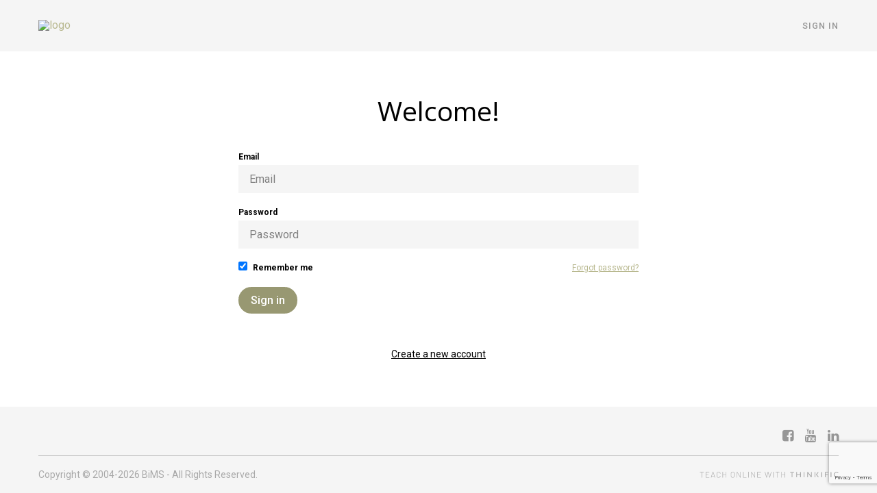

--- FILE ---
content_type: text/html; charset=utf-8
request_url: https://www.google.com/recaptcha/api2/anchor?ar=1&k=6LcHMbwrAAAAAKdRrUk-BjwvEijSdfbaI-zc5eX5&co=aHR0cHM6Ly9jYW1wdXMuYmltc2VkdS5jb206NDQz&hl=en&v=N67nZn4AqZkNcbeMu4prBgzg&size=invisible&anchor-ms=20000&execute-ms=30000&cb=179efpo4s4ms
body_size: 48819
content:
<!DOCTYPE HTML><html dir="ltr" lang="en"><head><meta http-equiv="Content-Type" content="text/html; charset=UTF-8">
<meta http-equiv="X-UA-Compatible" content="IE=edge">
<title>reCAPTCHA</title>
<style type="text/css">
/* cyrillic-ext */
@font-face {
  font-family: 'Roboto';
  font-style: normal;
  font-weight: 400;
  font-stretch: 100%;
  src: url(//fonts.gstatic.com/s/roboto/v48/KFO7CnqEu92Fr1ME7kSn66aGLdTylUAMa3GUBHMdazTgWw.woff2) format('woff2');
  unicode-range: U+0460-052F, U+1C80-1C8A, U+20B4, U+2DE0-2DFF, U+A640-A69F, U+FE2E-FE2F;
}
/* cyrillic */
@font-face {
  font-family: 'Roboto';
  font-style: normal;
  font-weight: 400;
  font-stretch: 100%;
  src: url(//fonts.gstatic.com/s/roboto/v48/KFO7CnqEu92Fr1ME7kSn66aGLdTylUAMa3iUBHMdazTgWw.woff2) format('woff2');
  unicode-range: U+0301, U+0400-045F, U+0490-0491, U+04B0-04B1, U+2116;
}
/* greek-ext */
@font-face {
  font-family: 'Roboto';
  font-style: normal;
  font-weight: 400;
  font-stretch: 100%;
  src: url(//fonts.gstatic.com/s/roboto/v48/KFO7CnqEu92Fr1ME7kSn66aGLdTylUAMa3CUBHMdazTgWw.woff2) format('woff2');
  unicode-range: U+1F00-1FFF;
}
/* greek */
@font-face {
  font-family: 'Roboto';
  font-style: normal;
  font-weight: 400;
  font-stretch: 100%;
  src: url(//fonts.gstatic.com/s/roboto/v48/KFO7CnqEu92Fr1ME7kSn66aGLdTylUAMa3-UBHMdazTgWw.woff2) format('woff2');
  unicode-range: U+0370-0377, U+037A-037F, U+0384-038A, U+038C, U+038E-03A1, U+03A3-03FF;
}
/* math */
@font-face {
  font-family: 'Roboto';
  font-style: normal;
  font-weight: 400;
  font-stretch: 100%;
  src: url(//fonts.gstatic.com/s/roboto/v48/KFO7CnqEu92Fr1ME7kSn66aGLdTylUAMawCUBHMdazTgWw.woff2) format('woff2');
  unicode-range: U+0302-0303, U+0305, U+0307-0308, U+0310, U+0312, U+0315, U+031A, U+0326-0327, U+032C, U+032F-0330, U+0332-0333, U+0338, U+033A, U+0346, U+034D, U+0391-03A1, U+03A3-03A9, U+03B1-03C9, U+03D1, U+03D5-03D6, U+03F0-03F1, U+03F4-03F5, U+2016-2017, U+2034-2038, U+203C, U+2040, U+2043, U+2047, U+2050, U+2057, U+205F, U+2070-2071, U+2074-208E, U+2090-209C, U+20D0-20DC, U+20E1, U+20E5-20EF, U+2100-2112, U+2114-2115, U+2117-2121, U+2123-214F, U+2190, U+2192, U+2194-21AE, U+21B0-21E5, U+21F1-21F2, U+21F4-2211, U+2213-2214, U+2216-22FF, U+2308-230B, U+2310, U+2319, U+231C-2321, U+2336-237A, U+237C, U+2395, U+239B-23B7, U+23D0, U+23DC-23E1, U+2474-2475, U+25AF, U+25B3, U+25B7, U+25BD, U+25C1, U+25CA, U+25CC, U+25FB, U+266D-266F, U+27C0-27FF, U+2900-2AFF, U+2B0E-2B11, U+2B30-2B4C, U+2BFE, U+3030, U+FF5B, U+FF5D, U+1D400-1D7FF, U+1EE00-1EEFF;
}
/* symbols */
@font-face {
  font-family: 'Roboto';
  font-style: normal;
  font-weight: 400;
  font-stretch: 100%;
  src: url(//fonts.gstatic.com/s/roboto/v48/KFO7CnqEu92Fr1ME7kSn66aGLdTylUAMaxKUBHMdazTgWw.woff2) format('woff2');
  unicode-range: U+0001-000C, U+000E-001F, U+007F-009F, U+20DD-20E0, U+20E2-20E4, U+2150-218F, U+2190, U+2192, U+2194-2199, U+21AF, U+21E6-21F0, U+21F3, U+2218-2219, U+2299, U+22C4-22C6, U+2300-243F, U+2440-244A, U+2460-24FF, U+25A0-27BF, U+2800-28FF, U+2921-2922, U+2981, U+29BF, U+29EB, U+2B00-2BFF, U+4DC0-4DFF, U+FFF9-FFFB, U+10140-1018E, U+10190-1019C, U+101A0, U+101D0-101FD, U+102E0-102FB, U+10E60-10E7E, U+1D2C0-1D2D3, U+1D2E0-1D37F, U+1F000-1F0FF, U+1F100-1F1AD, U+1F1E6-1F1FF, U+1F30D-1F30F, U+1F315, U+1F31C, U+1F31E, U+1F320-1F32C, U+1F336, U+1F378, U+1F37D, U+1F382, U+1F393-1F39F, U+1F3A7-1F3A8, U+1F3AC-1F3AF, U+1F3C2, U+1F3C4-1F3C6, U+1F3CA-1F3CE, U+1F3D4-1F3E0, U+1F3ED, U+1F3F1-1F3F3, U+1F3F5-1F3F7, U+1F408, U+1F415, U+1F41F, U+1F426, U+1F43F, U+1F441-1F442, U+1F444, U+1F446-1F449, U+1F44C-1F44E, U+1F453, U+1F46A, U+1F47D, U+1F4A3, U+1F4B0, U+1F4B3, U+1F4B9, U+1F4BB, U+1F4BF, U+1F4C8-1F4CB, U+1F4D6, U+1F4DA, U+1F4DF, U+1F4E3-1F4E6, U+1F4EA-1F4ED, U+1F4F7, U+1F4F9-1F4FB, U+1F4FD-1F4FE, U+1F503, U+1F507-1F50B, U+1F50D, U+1F512-1F513, U+1F53E-1F54A, U+1F54F-1F5FA, U+1F610, U+1F650-1F67F, U+1F687, U+1F68D, U+1F691, U+1F694, U+1F698, U+1F6AD, U+1F6B2, U+1F6B9-1F6BA, U+1F6BC, U+1F6C6-1F6CF, U+1F6D3-1F6D7, U+1F6E0-1F6EA, U+1F6F0-1F6F3, U+1F6F7-1F6FC, U+1F700-1F7FF, U+1F800-1F80B, U+1F810-1F847, U+1F850-1F859, U+1F860-1F887, U+1F890-1F8AD, U+1F8B0-1F8BB, U+1F8C0-1F8C1, U+1F900-1F90B, U+1F93B, U+1F946, U+1F984, U+1F996, U+1F9E9, U+1FA00-1FA6F, U+1FA70-1FA7C, U+1FA80-1FA89, U+1FA8F-1FAC6, U+1FACE-1FADC, U+1FADF-1FAE9, U+1FAF0-1FAF8, U+1FB00-1FBFF;
}
/* vietnamese */
@font-face {
  font-family: 'Roboto';
  font-style: normal;
  font-weight: 400;
  font-stretch: 100%;
  src: url(//fonts.gstatic.com/s/roboto/v48/KFO7CnqEu92Fr1ME7kSn66aGLdTylUAMa3OUBHMdazTgWw.woff2) format('woff2');
  unicode-range: U+0102-0103, U+0110-0111, U+0128-0129, U+0168-0169, U+01A0-01A1, U+01AF-01B0, U+0300-0301, U+0303-0304, U+0308-0309, U+0323, U+0329, U+1EA0-1EF9, U+20AB;
}
/* latin-ext */
@font-face {
  font-family: 'Roboto';
  font-style: normal;
  font-weight: 400;
  font-stretch: 100%;
  src: url(//fonts.gstatic.com/s/roboto/v48/KFO7CnqEu92Fr1ME7kSn66aGLdTylUAMa3KUBHMdazTgWw.woff2) format('woff2');
  unicode-range: U+0100-02BA, U+02BD-02C5, U+02C7-02CC, U+02CE-02D7, U+02DD-02FF, U+0304, U+0308, U+0329, U+1D00-1DBF, U+1E00-1E9F, U+1EF2-1EFF, U+2020, U+20A0-20AB, U+20AD-20C0, U+2113, U+2C60-2C7F, U+A720-A7FF;
}
/* latin */
@font-face {
  font-family: 'Roboto';
  font-style: normal;
  font-weight: 400;
  font-stretch: 100%;
  src: url(//fonts.gstatic.com/s/roboto/v48/KFO7CnqEu92Fr1ME7kSn66aGLdTylUAMa3yUBHMdazQ.woff2) format('woff2');
  unicode-range: U+0000-00FF, U+0131, U+0152-0153, U+02BB-02BC, U+02C6, U+02DA, U+02DC, U+0304, U+0308, U+0329, U+2000-206F, U+20AC, U+2122, U+2191, U+2193, U+2212, U+2215, U+FEFF, U+FFFD;
}
/* cyrillic-ext */
@font-face {
  font-family: 'Roboto';
  font-style: normal;
  font-weight: 500;
  font-stretch: 100%;
  src: url(//fonts.gstatic.com/s/roboto/v48/KFO7CnqEu92Fr1ME7kSn66aGLdTylUAMa3GUBHMdazTgWw.woff2) format('woff2');
  unicode-range: U+0460-052F, U+1C80-1C8A, U+20B4, U+2DE0-2DFF, U+A640-A69F, U+FE2E-FE2F;
}
/* cyrillic */
@font-face {
  font-family: 'Roboto';
  font-style: normal;
  font-weight: 500;
  font-stretch: 100%;
  src: url(//fonts.gstatic.com/s/roboto/v48/KFO7CnqEu92Fr1ME7kSn66aGLdTylUAMa3iUBHMdazTgWw.woff2) format('woff2');
  unicode-range: U+0301, U+0400-045F, U+0490-0491, U+04B0-04B1, U+2116;
}
/* greek-ext */
@font-face {
  font-family: 'Roboto';
  font-style: normal;
  font-weight: 500;
  font-stretch: 100%;
  src: url(//fonts.gstatic.com/s/roboto/v48/KFO7CnqEu92Fr1ME7kSn66aGLdTylUAMa3CUBHMdazTgWw.woff2) format('woff2');
  unicode-range: U+1F00-1FFF;
}
/* greek */
@font-face {
  font-family: 'Roboto';
  font-style: normal;
  font-weight: 500;
  font-stretch: 100%;
  src: url(//fonts.gstatic.com/s/roboto/v48/KFO7CnqEu92Fr1ME7kSn66aGLdTylUAMa3-UBHMdazTgWw.woff2) format('woff2');
  unicode-range: U+0370-0377, U+037A-037F, U+0384-038A, U+038C, U+038E-03A1, U+03A3-03FF;
}
/* math */
@font-face {
  font-family: 'Roboto';
  font-style: normal;
  font-weight: 500;
  font-stretch: 100%;
  src: url(//fonts.gstatic.com/s/roboto/v48/KFO7CnqEu92Fr1ME7kSn66aGLdTylUAMawCUBHMdazTgWw.woff2) format('woff2');
  unicode-range: U+0302-0303, U+0305, U+0307-0308, U+0310, U+0312, U+0315, U+031A, U+0326-0327, U+032C, U+032F-0330, U+0332-0333, U+0338, U+033A, U+0346, U+034D, U+0391-03A1, U+03A3-03A9, U+03B1-03C9, U+03D1, U+03D5-03D6, U+03F0-03F1, U+03F4-03F5, U+2016-2017, U+2034-2038, U+203C, U+2040, U+2043, U+2047, U+2050, U+2057, U+205F, U+2070-2071, U+2074-208E, U+2090-209C, U+20D0-20DC, U+20E1, U+20E5-20EF, U+2100-2112, U+2114-2115, U+2117-2121, U+2123-214F, U+2190, U+2192, U+2194-21AE, U+21B0-21E5, U+21F1-21F2, U+21F4-2211, U+2213-2214, U+2216-22FF, U+2308-230B, U+2310, U+2319, U+231C-2321, U+2336-237A, U+237C, U+2395, U+239B-23B7, U+23D0, U+23DC-23E1, U+2474-2475, U+25AF, U+25B3, U+25B7, U+25BD, U+25C1, U+25CA, U+25CC, U+25FB, U+266D-266F, U+27C0-27FF, U+2900-2AFF, U+2B0E-2B11, U+2B30-2B4C, U+2BFE, U+3030, U+FF5B, U+FF5D, U+1D400-1D7FF, U+1EE00-1EEFF;
}
/* symbols */
@font-face {
  font-family: 'Roboto';
  font-style: normal;
  font-weight: 500;
  font-stretch: 100%;
  src: url(//fonts.gstatic.com/s/roboto/v48/KFO7CnqEu92Fr1ME7kSn66aGLdTylUAMaxKUBHMdazTgWw.woff2) format('woff2');
  unicode-range: U+0001-000C, U+000E-001F, U+007F-009F, U+20DD-20E0, U+20E2-20E4, U+2150-218F, U+2190, U+2192, U+2194-2199, U+21AF, U+21E6-21F0, U+21F3, U+2218-2219, U+2299, U+22C4-22C6, U+2300-243F, U+2440-244A, U+2460-24FF, U+25A0-27BF, U+2800-28FF, U+2921-2922, U+2981, U+29BF, U+29EB, U+2B00-2BFF, U+4DC0-4DFF, U+FFF9-FFFB, U+10140-1018E, U+10190-1019C, U+101A0, U+101D0-101FD, U+102E0-102FB, U+10E60-10E7E, U+1D2C0-1D2D3, U+1D2E0-1D37F, U+1F000-1F0FF, U+1F100-1F1AD, U+1F1E6-1F1FF, U+1F30D-1F30F, U+1F315, U+1F31C, U+1F31E, U+1F320-1F32C, U+1F336, U+1F378, U+1F37D, U+1F382, U+1F393-1F39F, U+1F3A7-1F3A8, U+1F3AC-1F3AF, U+1F3C2, U+1F3C4-1F3C6, U+1F3CA-1F3CE, U+1F3D4-1F3E0, U+1F3ED, U+1F3F1-1F3F3, U+1F3F5-1F3F7, U+1F408, U+1F415, U+1F41F, U+1F426, U+1F43F, U+1F441-1F442, U+1F444, U+1F446-1F449, U+1F44C-1F44E, U+1F453, U+1F46A, U+1F47D, U+1F4A3, U+1F4B0, U+1F4B3, U+1F4B9, U+1F4BB, U+1F4BF, U+1F4C8-1F4CB, U+1F4D6, U+1F4DA, U+1F4DF, U+1F4E3-1F4E6, U+1F4EA-1F4ED, U+1F4F7, U+1F4F9-1F4FB, U+1F4FD-1F4FE, U+1F503, U+1F507-1F50B, U+1F50D, U+1F512-1F513, U+1F53E-1F54A, U+1F54F-1F5FA, U+1F610, U+1F650-1F67F, U+1F687, U+1F68D, U+1F691, U+1F694, U+1F698, U+1F6AD, U+1F6B2, U+1F6B9-1F6BA, U+1F6BC, U+1F6C6-1F6CF, U+1F6D3-1F6D7, U+1F6E0-1F6EA, U+1F6F0-1F6F3, U+1F6F7-1F6FC, U+1F700-1F7FF, U+1F800-1F80B, U+1F810-1F847, U+1F850-1F859, U+1F860-1F887, U+1F890-1F8AD, U+1F8B0-1F8BB, U+1F8C0-1F8C1, U+1F900-1F90B, U+1F93B, U+1F946, U+1F984, U+1F996, U+1F9E9, U+1FA00-1FA6F, U+1FA70-1FA7C, U+1FA80-1FA89, U+1FA8F-1FAC6, U+1FACE-1FADC, U+1FADF-1FAE9, U+1FAF0-1FAF8, U+1FB00-1FBFF;
}
/* vietnamese */
@font-face {
  font-family: 'Roboto';
  font-style: normal;
  font-weight: 500;
  font-stretch: 100%;
  src: url(//fonts.gstatic.com/s/roboto/v48/KFO7CnqEu92Fr1ME7kSn66aGLdTylUAMa3OUBHMdazTgWw.woff2) format('woff2');
  unicode-range: U+0102-0103, U+0110-0111, U+0128-0129, U+0168-0169, U+01A0-01A1, U+01AF-01B0, U+0300-0301, U+0303-0304, U+0308-0309, U+0323, U+0329, U+1EA0-1EF9, U+20AB;
}
/* latin-ext */
@font-face {
  font-family: 'Roboto';
  font-style: normal;
  font-weight: 500;
  font-stretch: 100%;
  src: url(//fonts.gstatic.com/s/roboto/v48/KFO7CnqEu92Fr1ME7kSn66aGLdTylUAMa3KUBHMdazTgWw.woff2) format('woff2');
  unicode-range: U+0100-02BA, U+02BD-02C5, U+02C7-02CC, U+02CE-02D7, U+02DD-02FF, U+0304, U+0308, U+0329, U+1D00-1DBF, U+1E00-1E9F, U+1EF2-1EFF, U+2020, U+20A0-20AB, U+20AD-20C0, U+2113, U+2C60-2C7F, U+A720-A7FF;
}
/* latin */
@font-face {
  font-family: 'Roboto';
  font-style: normal;
  font-weight: 500;
  font-stretch: 100%;
  src: url(//fonts.gstatic.com/s/roboto/v48/KFO7CnqEu92Fr1ME7kSn66aGLdTylUAMa3yUBHMdazQ.woff2) format('woff2');
  unicode-range: U+0000-00FF, U+0131, U+0152-0153, U+02BB-02BC, U+02C6, U+02DA, U+02DC, U+0304, U+0308, U+0329, U+2000-206F, U+20AC, U+2122, U+2191, U+2193, U+2212, U+2215, U+FEFF, U+FFFD;
}
/* cyrillic-ext */
@font-face {
  font-family: 'Roboto';
  font-style: normal;
  font-weight: 900;
  font-stretch: 100%;
  src: url(//fonts.gstatic.com/s/roboto/v48/KFO7CnqEu92Fr1ME7kSn66aGLdTylUAMa3GUBHMdazTgWw.woff2) format('woff2');
  unicode-range: U+0460-052F, U+1C80-1C8A, U+20B4, U+2DE0-2DFF, U+A640-A69F, U+FE2E-FE2F;
}
/* cyrillic */
@font-face {
  font-family: 'Roboto';
  font-style: normal;
  font-weight: 900;
  font-stretch: 100%;
  src: url(//fonts.gstatic.com/s/roboto/v48/KFO7CnqEu92Fr1ME7kSn66aGLdTylUAMa3iUBHMdazTgWw.woff2) format('woff2');
  unicode-range: U+0301, U+0400-045F, U+0490-0491, U+04B0-04B1, U+2116;
}
/* greek-ext */
@font-face {
  font-family: 'Roboto';
  font-style: normal;
  font-weight: 900;
  font-stretch: 100%;
  src: url(//fonts.gstatic.com/s/roboto/v48/KFO7CnqEu92Fr1ME7kSn66aGLdTylUAMa3CUBHMdazTgWw.woff2) format('woff2');
  unicode-range: U+1F00-1FFF;
}
/* greek */
@font-face {
  font-family: 'Roboto';
  font-style: normal;
  font-weight: 900;
  font-stretch: 100%;
  src: url(//fonts.gstatic.com/s/roboto/v48/KFO7CnqEu92Fr1ME7kSn66aGLdTylUAMa3-UBHMdazTgWw.woff2) format('woff2');
  unicode-range: U+0370-0377, U+037A-037F, U+0384-038A, U+038C, U+038E-03A1, U+03A3-03FF;
}
/* math */
@font-face {
  font-family: 'Roboto';
  font-style: normal;
  font-weight: 900;
  font-stretch: 100%;
  src: url(//fonts.gstatic.com/s/roboto/v48/KFO7CnqEu92Fr1ME7kSn66aGLdTylUAMawCUBHMdazTgWw.woff2) format('woff2');
  unicode-range: U+0302-0303, U+0305, U+0307-0308, U+0310, U+0312, U+0315, U+031A, U+0326-0327, U+032C, U+032F-0330, U+0332-0333, U+0338, U+033A, U+0346, U+034D, U+0391-03A1, U+03A3-03A9, U+03B1-03C9, U+03D1, U+03D5-03D6, U+03F0-03F1, U+03F4-03F5, U+2016-2017, U+2034-2038, U+203C, U+2040, U+2043, U+2047, U+2050, U+2057, U+205F, U+2070-2071, U+2074-208E, U+2090-209C, U+20D0-20DC, U+20E1, U+20E5-20EF, U+2100-2112, U+2114-2115, U+2117-2121, U+2123-214F, U+2190, U+2192, U+2194-21AE, U+21B0-21E5, U+21F1-21F2, U+21F4-2211, U+2213-2214, U+2216-22FF, U+2308-230B, U+2310, U+2319, U+231C-2321, U+2336-237A, U+237C, U+2395, U+239B-23B7, U+23D0, U+23DC-23E1, U+2474-2475, U+25AF, U+25B3, U+25B7, U+25BD, U+25C1, U+25CA, U+25CC, U+25FB, U+266D-266F, U+27C0-27FF, U+2900-2AFF, U+2B0E-2B11, U+2B30-2B4C, U+2BFE, U+3030, U+FF5B, U+FF5D, U+1D400-1D7FF, U+1EE00-1EEFF;
}
/* symbols */
@font-face {
  font-family: 'Roboto';
  font-style: normal;
  font-weight: 900;
  font-stretch: 100%;
  src: url(//fonts.gstatic.com/s/roboto/v48/KFO7CnqEu92Fr1ME7kSn66aGLdTylUAMaxKUBHMdazTgWw.woff2) format('woff2');
  unicode-range: U+0001-000C, U+000E-001F, U+007F-009F, U+20DD-20E0, U+20E2-20E4, U+2150-218F, U+2190, U+2192, U+2194-2199, U+21AF, U+21E6-21F0, U+21F3, U+2218-2219, U+2299, U+22C4-22C6, U+2300-243F, U+2440-244A, U+2460-24FF, U+25A0-27BF, U+2800-28FF, U+2921-2922, U+2981, U+29BF, U+29EB, U+2B00-2BFF, U+4DC0-4DFF, U+FFF9-FFFB, U+10140-1018E, U+10190-1019C, U+101A0, U+101D0-101FD, U+102E0-102FB, U+10E60-10E7E, U+1D2C0-1D2D3, U+1D2E0-1D37F, U+1F000-1F0FF, U+1F100-1F1AD, U+1F1E6-1F1FF, U+1F30D-1F30F, U+1F315, U+1F31C, U+1F31E, U+1F320-1F32C, U+1F336, U+1F378, U+1F37D, U+1F382, U+1F393-1F39F, U+1F3A7-1F3A8, U+1F3AC-1F3AF, U+1F3C2, U+1F3C4-1F3C6, U+1F3CA-1F3CE, U+1F3D4-1F3E0, U+1F3ED, U+1F3F1-1F3F3, U+1F3F5-1F3F7, U+1F408, U+1F415, U+1F41F, U+1F426, U+1F43F, U+1F441-1F442, U+1F444, U+1F446-1F449, U+1F44C-1F44E, U+1F453, U+1F46A, U+1F47D, U+1F4A3, U+1F4B0, U+1F4B3, U+1F4B9, U+1F4BB, U+1F4BF, U+1F4C8-1F4CB, U+1F4D6, U+1F4DA, U+1F4DF, U+1F4E3-1F4E6, U+1F4EA-1F4ED, U+1F4F7, U+1F4F9-1F4FB, U+1F4FD-1F4FE, U+1F503, U+1F507-1F50B, U+1F50D, U+1F512-1F513, U+1F53E-1F54A, U+1F54F-1F5FA, U+1F610, U+1F650-1F67F, U+1F687, U+1F68D, U+1F691, U+1F694, U+1F698, U+1F6AD, U+1F6B2, U+1F6B9-1F6BA, U+1F6BC, U+1F6C6-1F6CF, U+1F6D3-1F6D7, U+1F6E0-1F6EA, U+1F6F0-1F6F3, U+1F6F7-1F6FC, U+1F700-1F7FF, U+1F800-1F80B, U+1F810-1F847, U+1F850-1F859, U+1F860-1F887, U+1F890-1F8AD, U+1F8B0-1F8BB, U+1F8C0-1F8C1, U+1F900-1F90B, U+1F93B, U+1F946, U+1F984, U+1F996, U+1F9E9, U+1FA00-1FA6F, U+1FA70-1FA7C, U+1FA80-1FA89, U+1FA8F-1FAC6, U+1FACE-1FADC, U+1FADF-1FAE9, U+1FAF0-1FAF8, U+1FB00-1FBFF;
}
/* vietnamese */
@font-face {
  font-family: 'Roboto';
  font-style: normal;
  font-weight: 900;
  font-stretch: 100%;
  src: url(//fonts.gstatic.com/s/roboto/v48/KFO7CnqEu92Fr1ME7kSn66aGLdTylUAMa3OUBHMdazTgWw.woff2) format('woff2');
  unicode-range: U+0102-0103, U+0110-0111, U+0128-0129, U+0168-0169, U+01A0-01A1, U+01AF-01B0, U+0300-0301, U+0303-0304, U+0308-0309, U+0323, U+0329, U+1EA0-1EF9, U+20AB;
}
/* latin-ext */
@font-face {
  font-family: 'Roboto';
  font-style: normal;
  font-weight: 900;
  font-stretch: 100%;
  src: url(//fonts.gstatic.com/s/roboto/v48/KFO7CnqEu92Fr1ME7kSn66aGLdTylUAMa3KUBHMdazTgWw.woff2) format('woff2');
  unicode-range: U+0100-02BA, U+02BD-02C5, U+02C7-02CC, U+02CE-02D7, U+02DD-02FF, U+0304, U+0308, U+0329, U+1D00-1DBF, U+1E00-1E9F, U+1EF2-1EFF, U+2020, U+20A0-20AB, U+20AD-20C0, U+2113, U+2C60-2C7F, U+A720-A7FF;
}
/* latin */
@font-face {
  font-family: 'Roboto';
  font-style: normal;
  font-weight: 900;
  font-stretch: 100%;
  src: url(//fonts.gstatic.com/s/roboto/v48/KFO7CnqEu92Fr1ME7kSn66aGLdTylUAMa3yUBHMdazQ.woff2) format('woff2');
  unicode-range: U+0000-00FF, U+0131, U+0152-0153, U+02BB-02BC, U+02C6, U+02DA, U+02DC, U+0304, U+0308, U+0329, U+2000-206F, U+20AC, U+2122, U+2191, U+2193, U+2212, U+2215, U+FEFF, U+FFFD;
}

</style>
<link rel="stylesheet" type="text/css" href="https://www.gstatic.com/recaptcha/releases/N67nZn4AqZkNcbeMu4prBgzg/styles__ltr.css">
<script nonce="Er7c3I0uys2gtHmpkrxXKQ" type="text/javascript">window['__recaptcha_api'] = 'https://www.google.com/recaptcha/api2/';</script>
<script type="text/javascript" src="https://www.gstatic.com/recaptcha/releases/N67nZn4AqZkNcbeMu4prBgzg/recaptcha__en.js" nonce="Er7c3I0uys2gtHmpkrxXKQ">
      
    </script></head>
<body><div id="rc-anchor-alert" class="rc-anchor-alert"></div>
<input type="hidden" id="recaptcha-token" value="[base64]">
<script type="text/javascript" nonce="Er7c3I0uys2gtHmpkrxXKQ">
      recaptcha.anchor.Main.init("[\x22ainput\x22,[\x22bgdata\x22,\x22\x22,\[base64]/[base64]/[base64]/MjU1OlQ/NToyKSlyZXR1cm4gZmFsc2U7cmV0dXJuISgoYSg0MyxXLChZPWUoKFcuQkI9ZCxUKT83MDo0MyxXKSxXLk4pKSxXKS5sLnB1c2goW0RhLFksVD9kKzE6ZCxXLlgsVy5qXSksVy5MPW5sLDApfSxubD1GLnJlcXVlc3RJZGxlQ2FsbGJhY2s/[base64]/[base64]/[base64]/[base64]/WVtTKytdPVc6KFc8MjA0OD9ZW1MrK109Vz4+NnwxOTI6KChXJjY0NTEyKT09NTUyOTYmJmQrMTxULmxlbmd0aCYmKFQuY2hhckNvZGVBdChkKzEpJjY0NTEyKT09NTYzMjA/[base64]/[base64]/[base64]/[base64]/bmV3IGdbWl0oTFswXSk6RD09Mj9uZXcgZ1taXShMWzBdLExbMV0pOkQ9PTM/bmV3IGdbWl0oTFswXSxMWzFdLExbMl0pOkQ9PTQ/[base64]/[base64]\x22,\[base64]\x22,\x22K8ONZiwwWwXDk8KUwoPCgn/CqMObw4ZRKcKAPMKswoc9w63DisKMbMKXw6spw7cGw5h0YmTDripuwo4Aw7Mbwq/DusOAP8O8wpHDrzQ9w6AGUsOiTGzCoQ1Gw4IJOEtiw6/[base64]/CpMOBVSbDlRXCh1syScOaw4vCi8KTLARqwpIrwr/CpQUVYU7CgAcFwo9Hwpl5eEMVKcO+wqHCncKJwpNew5DDtcKCFwnCocOtwplWwoTCn1DCh8OfFinCt8Kvw7Njw7gCwprCjMKKwp8Vw4vCml3DqMOPwrNxOCfCpMKFb2DDkkA/VEPCqMO6GMK8WsOtw61rGsKWw6FmW2dEHzLCoT4CABhjw61CXF4RTDQaKno1w7gIw68BwqcKwqrCsD4Iw5Ytw4ljX8OBw6Q9EsKXF8OSw455w5ZBe1p9wqZwAMKuw4R6w7XDoV9+w61UfMKocgpHwoDCvsOUecOFwqw2BBoLJ8K9LV/DmR9jwrrDjMOGKXjCpBrCp8ObI8KkSMKpZsOSwpjCjXI5wrsQwoHDim7CksOQAcO2wpzDq8OPw4IGwqFcw5ozFyfCosK6B8KQD8ODeVTDnVfDhsK7w5HDv2cRwolRw6zDjcO+wqZJwq/CpMKMUMK7QcKvBcK/UH3Dkl1nwobDlE9RWQjCu8O2VkFnIMOPIsK8w7Fhc3XDjcKiGsOjbDnDq2HCl8Kdw6XCunhxwogIwoFQw7zDnDPCpMKvDQ4qwo4KwrzDm8KlwoLCkcOowohKwrDDgsKmw43Dk8KmwovDpgHCh0ZOOzg2woHDg8OLw4IcUFQodgbDjB8aJcK/w6AGw4TDksK8w7nDucOyw6onw5cPKsOrwpEWw61VPcOkwqjCrmfCmcOQw5fDtsOPM8KhbMOfwrBXPsOHb8OZT3XCgMKGw7XDrAXCsMKOwoMywr/CvcKbworCoWp6wovDqcOZFMOlRsOvKcOQJ8Ogw6FdwonCmsOMw4zCicOew5HDucO7d8Kpw6kjw4h+EsK5w7Uhwr/[base64]/Cp2QBwoHCocKhwonChC/Du8O7w6PDkMOZwqJAwqlYKMKPwrTDvMKlM8OtHMOqwrvCmsO6JF3CmxjDqEnCgMObw7lzP1ReD8OOwqIrIMKlwrLDhsOIUSLDpcObb8OPwrrCuMK/Y8O5HB45cBfCocOoR8KPS2hZw7jCrxwzZcOdBw1lwrvDosOUZ1fCu8K9w6x7N8KrZMOCwolOwqtvZcO8w4s1PCxtQyEvS3HCg8KSPMK0KwLDusKJFMKtbVAmwqzCgMO0ScOgSg/[base64]/DuMOyw4TDmMKtwoLCqnnDnUPDocOlwpJwJMKew6Yxw4bCm25Awp5SLTTDlXLDvcKkwpQBJ2DCgQXDucKJQxTCpFA1BWYPwpctCMKAwrzCiMOQQMOeNzZ8WAYjwrpLw6HCt8ODLF5mc8KUw7gfw4llXGcpI3HDvcK9Ug8dVjzDm8Olw6DDvVPCgMORRQcBJS/DtcO3CQTCv8Oqw6zDrwHDiQgLfcK0w6p+w5LDuQAowrPDi3RuKsO4w7Few6Rbw49GFsKRS8KKAMKrQ8KJwqIIwpIbw40CdcO9JsKiJMORw4LCmcKAwpfDsBJ9w6DDqloQOsKzX8KYU8ORXsOjVWlDfcOIwpHDv8ONwrbDgsKCJywVLsKkRiBzwr7Do8K/wqbCv8KiCcOyTD5RbCoKc0JcWMKdSMK9worCjcKqwqUGw4jCvsOkw5h6RsKKbMOMLMOMw5giw5rCp8OlwrnCscOTwr4cZ2zCpUvCgsOQVnzCmcOhw5vDlwjDl0rCn8KEw5l4IMOqa8O/w5vDnTvDrg98wp7DpsKTQ8ORw4TDosOTw5hzHcO/w7rDnsOOM8KSwp4JNsKzcAXCk8K3w6vCgDU2wqbDoMKBSHXDtnXDkcKyw6lMw6wMHsKBw7R4UsOOVT7CrsKaMBTCmHnDgy5pYMOoeWHDtX7CkTPCs0XCkVDCnUQmacK1YMKxwq/DpMKHwqHDrAvDoE/CinPCtMKQw684GBDDgz3ChDjCiMKCNMOnw4NBwqkVTcK1fGdZw5N4e35swoHCr8OWJcKwJiLDq0/[base64]/Cvn94wp1/bhtnwoXCm8OXB8K3Lz3DgMKBYsK5wrLDmsOVDcK9w7PCjMOJwqo4woAMNMKQwpU0w6wRNHN2VXNIPcKbSXnDmsKSKsO6acKtw4cxw4VJSQw3aMOxwozDtS9YFsOAw5jDsMOJwqnDijJvwq7CnkoRw741w4New5nDocO1wqscdMKpGFUdSQLCryJpw69nJkBhw7/Ck8KIwo/CnFYQw6nDscO3BSbDgsO4w5XCoMOFwpXCtXjDlsKhVMOxMcKIwpTCssK2w47DisKdw6nDisOIwpdFPFI+wpPDnVbCtj9KbMOQJsKAwoLCr8Oqw6Iewr/CpcKjw7cEZCtgEjBqw6JUw77DuMKeQMK0O1DCisKTwqDCg8KZJsOUd8O4NsKUf8KKeAPDmTzChR7Dn1/CssOULx7DpnrDicOzw6kXw4/DpydAw7fDtsO4a8KLJHFMVBcPw6NiQcKpwqLDlF8ZFcOUwoYPwql/[base64]/w5wXR8KgcS4kw6E/w4TCrh5BZsObDU7CtsKANEfChsOFNgIXwplrw7g4W8KMw7fCgMOLAsOdNwsow7PDu8O9w50PEMKkwrQgw5XDpggkRMKZTnHDl8OvX1fDhDbCtgXCqsKvwrHDusK4Bg/Dk8OsOT8zwq0ONRtOw7kHa2XCrB7DrGUeNMOSfMKAw4vDnQHDkcOZw4rDhnLCt3LDrnbCu8Kuw4pAw74DD2I0PcKzwq/CgS7CrcOwwpvCsCR6Tk1TZxHDqm4Lw7jDnihqwp1RI1rCu8Orw4PDk8OqEibChB3DgcKTNsO1YFU6wqLCtcObwprCuiw7G8OUdcOWw4TChzHCvz/DpTLCnizDhHB+HsKbblB4G1UAwohCJsOiw613WMKDWxUgfGPDjhnCjMK/LxjDricyJMK5CXHDssOfCWjDt8OxYcOBLCAOw7jDosOaWSHCvMOMXWjDu2ZqwrFlwqc8wpo9wowHw5U8eVzCpnbCosOjLzsKHC7CpsK6wpkKN0HCkcO2dg/CkRXDnsK2D8K9OcKmKMOgw6tswo/CrHvCqjDDqRgtw5bClcKgXg5MwoBDYMOmF8OVw5JeQsKxG1kWcG1hw5QMMyDDlSLCucOmcm/Cv8O8wp7DgMKkAhUzwozCksO/w7jCsVPChgQVYCsxAcKqBcKlGcOleMOswqwcwqPCmsOgLcKlWBjDnS8bwrsaS8K4wqjDpMKdwqkAwqdCAFzCnFLCoBzDj0fCnylPwqEVLTgqPFF2w4kJdsOWwpHDjGHCucOpKT/Du3XCvB3Cqw1dUkEqciQuw653V8KTbsOpw6pcd0nCgcO8w5fDpSfCvsO2dSVQVDHDg8Kgw4c2wr4Rw5fDsU0UEsK/TMODNH/CmG4hwo7Dm8OxwpoJwo9KZcOQw6lGw5IswqYaTsK5w7bDp8K4NsOoCGfDlC1kwrLCmTPDr8KUwrcUEMKHw7nCkA8qFwPDhBJdO0jDrWs6w5nCvsOWw6pbEz0EGsKZwpnDl8KQNMKAw7lVwrUIf8OZwogyZMKuJWc9EE5LwrvCsMOLw7DDrsO/MEMOwqc4dcK6bxbCkFvCu8Kcw40QIFoBwr97w59cDsO9E8Onw60mdkFmXy7CgsOtQsOLY8OyF8O6w40fwq0Uw5vCj8Kvw60yLmvCk8K0w5YXPzHDk8ODw6nCtMO2w61hwqJ7WVXDrjLCqCHCuMO0w5/[base64]/wqQsB8KONMOqbcO/wpFRwqrDpT7Cr8OHNy/CnXrCicKCYDzDvMOjWsOPw5XDo8OMwogywq10amjDpcOPFSAowr7CvCbCnXrDinUhMy5CwpbDqVZhNX7DlBXDq8OEeG5nw6QhTlYiUsOYRsOmHQTColXDlcKrw6clw50HK15LwrsZw6rCll7CkSU9NcOyC0cYwo5IasKnMcO8w6nCrWltwrNSw6XClknClU/[base64]/[base64]/[base64]/[base64]/DscKTSmItQ8ODwqbDlT4/wrjDpcOiw4dMwrvCiSR+BsKQV8OHBjDCkMKtW3luwo0AXMKpAFjDiUp0wr1iw7Q5wpUHcjPCqyrCr37DrijDsHLDmcOrIzx0JmQ8w7jDlUBtw5bCpsO1w4YvwqjDosO4XkQMw5Z2wrd/VcKPfEfCi0PDl8KOZVRVBEzDjcOkRyHCslcCw4Alw5QAJgw5LWTCtMKHX3jCrsKYQsK1a8OiwpldasKjUlgEw5bDpVvDuDktw4E7YABtw5VjwoHDoV/[base64]/PlA/w4Qdwp9aCsK/[base64]/Do8OGN1XCjsOZRMK6AMKcHUgGwrbChcKIL3nClcKFAFLCvMKHcsKkwrsjaCLCtcKnwo/[base64]/[base64]/Ch8K0TsOKF8O3w4xWwqBJdHfCoRQ+HloDwoDDlxs9w4HCisKDw5gbBDhDwqnDqsKNF0/[base64]/XMOTd8OFwrnDhMO7w5wOwrzDqcK2DXTCgRBrwrnClC11fsOlwq1Aw7zDqn3Cn0UGaSkPwqLCmMO9w6Fswp8GwovDhMKQOAXDtsKhwqogw44wOMOwMBTCvsOIw6TCiMKOwr/[base64]/[base64]/fcOIw7Ifwq5aWCrCrlbDusKxBDvDhcORwqnDqT7Dn3JpfjNeEUvCik3CtsKcejllwoDDusK/CismQMOqP0gCwqhAw5R9EcOaw4TCgjQNwo48BQTDqxXDvcO2w7grFcOqZ8ONw5AbSyjDnMOQwp7DicKzw6jCuMO1XS3CqsKjMcKqw5MiVHJvByrCp8K5w6rDgsKFwr/Dgx9wHTl5bgjDmcK3TcOuSMKIw5rDisOUwolnbsOARcKQw5bDo8KUwqPDhCIcMcKUNzgZPsKSw64Za8KtScKAw5nCkcKtSDx/KEPDiMOUUcK2PnI1WljDm8KqFmYKMWQYwrNzw68BGcO6wodew7nDgWNjZkTCucKjw70Pwr4CYC8hw4zDsMKxSsKich3CmsOVw5jCq8KHw4nDpsOrwozCjSDDkcKVwrg/woTCg8K+TVTCryVOSsKRw4nDuMOdwrVfw6VzCcKmw6JzRsKlYcK7wr3CvTNLwo7CmMOsesK8w5hJG1tJwp8pw4zDsMOsw7rCq0vCr8OqPzLDusOAwrfDt2wpw4B/wrNMbMOIwoAAwpXDuB0GQCZxwoTDn0TCmUULwp5qwozDqMKeM8KJwoYhw5tUWMOBw6c2wr45w4zDp03ClsKow7JyFwBBw4drAy3Dtn/Dlnd8NB9Fw7JXO0AIwoglAsO4acKRwofDj2fDlcKww4HDgMOQwpJ2bzHChllswqUmDcOWwqLChmkgDiLCvMOlJsOiOVccwp/CsgzCuG99w7wfw5zDisKEFDNuemAIUcKEbcKILMOCwp7Cv8Ogw4lGwp86DhbCpsOpeQ0UwpPCtcKDYhJ2YMOhCi/Cu2wmw6gCHMOswqsGwoFOYXJkDB8kw4sJLMOOw4/[base64]/CoWYcCsKffMOBwpHCoMKKwrfCnnfDu8OawohBUMOlw5cqwrfCj2LCrg7Dm8K5NyPCkifCkMOYAE3DoMO+w5jCuXtdfcOvIRLClcKpYcKOasOtw6gdwph4worCkcKnwp/CrMKXwoUqwp/[base64]/[base64]/[base64]/[base64]/AsOUw4kqMjQcUcO9w7dqFxnDmMOILMKkwp/[base64]/wogYEcOUIMKYw5xyG03Du0pad8KwLFrCgsKjJMKBXFfDsFPDq8OWVSYlw4B5wpzCpSjCvhbCoS7CvcOfwpTDrMK0JcOfw79iJsO0w5AzwpVra8OBMjXCsyJ5wp/DmMKyw4bDnUHCgX3CvhkeMMOFQMKOPwPDqcOlw6ltwqYEAS/CnALCscKywrjCgsKvworDhsKHwpvCr3bDujw7DQfClCtPw6/DtcO2AkUzEgBTw7TCs8OLw7c1RsKmU8OzUT0awp/CsMOLw4LDjMO8YxjCqMO1w4RlwqjCvQE/[base64]/Dg8Kpw4lyw559w4vCgjdzV8Kfw4XCvcKjw6TDvTLDh8KhG0ILw5kfDMObw5xNL0bCs3vCu0shwqjDsTrDjlXCjMKBHsKMwoVewqLCoXzCkkTDr8KJCi7DgsOufcKUw6PDqWwpCG3Cu8ObQU3CuWpAwrzDv8OycVzDmcOhwqBHwrMhFsK/LcKlW2jCgDbCpBQFwp9wR3HCvsK1wo/CmsOFw5LCr8O1w6YtwodIwo7DpcK1wrLCp8OTw4Muw73CvTPCmXRYw7PDscKxw5DDp8O1wp/DtMKYJUrDi8KYV00CKMKJIsKmHVbChsKDw7pQwo/ClsOHwozDiDVfVMKrP8K8wrLCocKJLhTCsjtgw7fDn8KaworDncKBwqMTwoUfwpvDncONwrbCkcKFGcO1Tz3DlMKREcKnen7DtMKyOGXCksOYZ2rCgcKKf8OqTMOhwosJw7ROw6Bww6zCv23DhsOUVsKvw5bDmwjDnScDJwXCkXkhb2/DhjfCjG7DlADDhMOMwq1IwoXCqsOgwrxxw74fdylhwphwScOSasODEcK7wqM6wrENw5LCnz3DkMKKd8O9w4PCmcO5wrx/ej7DrDfDpcOPw6XDmhk0NSFlwoNYNsK/w4I6XMOCwq9lwpR3a8KAKSVSw4jDkcKeP8Knw6hwZwbDmAPChBjCnltcWDXCqyzDrMOyQ2Baw6dKwp3Com9TV2QxdsKnQBfChsKgPsOlw4tBV8Kyw4ctw73CjsOQw4UEwpY1w4AcY8K8w6UyaGbCiCV6wqY3w7LDlMOIJ0hpVsOkAHvDonLCkRxBCDBGwoV5woDCtD/DoSrDkVl9wpbCk1vDtkR7wrgUwrXCry/[base64]/DgEbCgsK8UWvDscOCwoolYQjCmcK0D8OaXMKpw7HDucO8aCvCog3DpMKRwox4wqdDw7Mndh56fxFywqTDjxjDvC45Vm9Nwpcebx4wQ8OkNH8Tw44SFGQswrszUsK1QMOZZQHDlzzDn8KFw5LCql7CgcOuYAwKRDrDjcK9w5/CscO6ZcKSfMOaw67CpBjDgcOeKhbCrcO9G8KuwrzCh8OQajrCthPDi3fDmsOUfsOeSMOZBsOIwqdvBMOvwpjCgsOwaDrCkSwCwrbCkVQDwpdaw5DDhsKZw60wDMO7wp/DhFTDv2DDgMKUAG5VQsOawpjDmMKjEVdpw43CqMKSwp87B8O/w63CowxRw7fDgQo0wrTDsic5wqwLPMK5wqk9wp5AfsOaSFDCjRBFd8K7woXDkcOOw7XDicOWw6phSgfCg8OSw6rCmjVVYsOXw6l8VMOBw4EWE8Kdw6/DihJtw4NpwqnCtiBEUsO1wrPDrsO+L8K8wrTDr8KJRsOfwqvCgAdzWjECUy7ClMO7w7I4PcO6DEFPw6/DsETDjCjDokMlNsKDw5szUcKww4sZwrLDscOVFSbDpMOmV3/[base64]/CtMKvKsOBwqsUwokowrdQwpZMwr/Du2rCtkvDiEzDhUDCmT1PE8O7CcKlUE3DjxnDsA1/[base64]/[base64]/[base64]/[base64]/CjsODwoErwqI/URILwpXDpMO3WztlXlXCgcO1w6k4w5ciaiZawqnCtsKBwoHCimTCj8OwwokQcMOYGVsgJQEiwpPDs1nCgcK5BsOpwogSw5dHw6hAc3zCh0dsE2lCeVrCkzbDpMO1wqEhwqHCqcOOXcKrw58kw4jDk3TDgRvCkgl5RTRIDcOhLWhGw7fCk2xHb8KWw4N/UhvDnnFWw6sBw6ZxIQ7CtSIgw7LCkcKdwoBVPMKSwoUgbzrCiwQBPkJ+wovCtMKyDkdvw5nCssKJw4PCrcOOC8KPw5XDhMOLw5N7wrLCmMOxwpsVwoHCrMOcw4TDngFMwrXCsxnCmcK/MkDCgFzDhRbCiAlIFsOuOlvDqkw0w4FqwpwnwrPDrEMtwp0DwrLDhMKowpoYwq3DhMOqC2h3esKwLMOGRcKFwp/[base64]/[base64]/NMKWL8O2SETDkWwrQgR/[base64]/DiHCtcOpwo9Dw6vDtmhtw4Vqw48xw4p2wozDpcKyfcOAwpoYwqFDBcKUCcO3RgvCuCXCncOsI8O7e8OqwqkOwq9JMcK4w4kNw48Pw4klNMODw7fCuMO3BExcw6I4wprDrMOmIMO9w7nCm8K3wqNmw7/[base64]/DtGNyTzhpDhB6AmDDp8OKwofCtcO6UnFRURbDk8OEIEUOw7lxGT91w7IfCzlzL8KBwr/Crw8wfcOVaMODXcOiw5Bfw6vDlRtjw6fDu8O1fcKwN8KQD8OEwpAmaz/CvWfCrMKdXsOVZg7Dk347dSB7wpIOw63DlsKhw6N+W8OIwrBnw7bCsjNhw5XDkSvDv8OqOQ0fwq9jAkhIwq/Cr0vDgsOdPsK7C3AyJcOWwpXCpSjCu8KbYsKrwqLCn1LDgEx/NcKWeTPCusK2woJIwqTDpW/Dk1lDw7h/[base64]/[base64]/[base64]/Dt1zClFANw6JOczvClcOGS8Khw7XCtcK3w73ColAHDMKiQxnDgcKFw7fCtw3CrA7ChMOWeMOFV8Klw5Zcwq/[base64]/w6LDk8OCwogeBBdqUnfDlAFmw77CmcKwU2PCqk1CEg3DmlLDh8KLYQx5BEjDvWhJw58hwq7ChcOFwqTDmXvDrMK+EsO1w5DDjh4twp/ClnDDu3wITXHDmS5tw6k2G8O1wqcMwoxjwroFw7g9w5hkO8KPw4YKw77DlyZsOgjCiMKGbsKlf8ONw5NEZsObUXLCg2USw6rDjCXDihtowrFpwrhXAhZqUF3Do2nDt8KJTsKdeDvDrcOFwpdPHmVNw73CpMOXeSnDjB94w7/DmcKBwo3Cl8KxXcKtfktlXgdZwogZwoVhw5Yow5LCoXnCoXrDuQxow7zDjEt7w6F4dVlOw7zClW/Dl8KaDhBUIE3DiTPCtsKtL23Cn8O7w4NLFQAdwpQwVMOsNMKOwo9aw4ppU8KuTcK8wpl5w6zCiRTCgsKawrd3RcOuw5gNRUHCmCsfGcOyS8KHNcOdXsKqVGjDqATDrFfDij/Csg/DhsOnw5gVwr9KwqLCgsKJw7vCpGFiw5AYX8OPwrHDk8K2wovDmyQ4ZsKlecK0w6cEIAHDncOdwqkQDsKwd8OpNhfDvMKrw7dVIE5TWhbCujzDgMKEKRrDnHpHw43ChhbDiwrDr8KdDU/[base64]/wpPDu8Osw67Cs8O0JX3DrCISwqDDncOYK8Onw5k2w7LDnW3CkiLDpXPCiVkBfsKJUi3DqwZDw7PDsFQSwrBGw4UQPF3Dv8OoU8KsUsKCUMKNbMKWdcOlXi8PLcKAVcONUEVSw4bChwzCkXzClQ/Ci1LDsWF/wrwIPcOTaFVYwoLDiwRWJmPCpnccwqnDimvDosKpw47Cp1wrw6XCqxwfwpPDu8Kzw57DlsKbaVjCpMK3azc/wrF3wrRtwoHCllnDrSbCmnlgcsKNw64hS8OWwpAOW3rDvMOsNVlhFMK+wo/DgQfCh3QzVXcow5HCmMO0PMOYw6xEw5B9w5xfwqQ+bMK9wrTDl8OoFibCvMOHwoXDh8O+NnDDrcKDwqHChBPDimnDgcKgXBoubsKvw6d+wo/Don3Dl8OqDcKMcUPDoWjDk8O1YMO8JFgWwrc2WMOwwr0KI8O6Hx4BwofCkMOOwr99woU7bWvCulMiwofDn8KawrHCpMKiwqxeBzbCtcKfIUYFwovDrMOGBjc1CsOGwpbCmzHDg8OaB0cGwrbCpcKeO8OuS3jCg8OawrzDkcK8w6/Dh2d8w6NIQRRWwphYXkdwM3DDk8OnCzvCqFXCrxXDlMOIOBTDhsKCEi3Dh3nDnmIFO8Ozwo/CpjPDk3sXJG3DpE3DtMKEwpsZClsIbMOWb8KKwovCoMKTKRfDjyfDmsOvBMOQwrvDusKiU2bDv3/Dhz5SwqPCksO9B8OsX2t8cU7Dp8KhJsOyIMKGAVnCosKQDMO3f2zCqwfDisOJJsKSwpAvwpPCpcObw4vDljIfYm7CrGFqwqvCrMKwMsOkwoLDrUvCoMKMwpPCkMKsY3/DksOtMh5gw58ZCiHDoMKWw63CtsOwP25Xw5oJw6/CmUFww4sTdGTCiX98w6fDlAzDmiXDncO1ZTvCt8KCwr3Cj8OPwrEYGj5Uw58jG8KtXsOKMR3CocKxwofDtcO/LsOmw6YsR8O1w57CvsKww7czO8KGYcKxazfCncKTwqF9woFwwoXDoXvDicOyw7HCpFXCo8K1wqHCp8KGMMOVEnZEw7zCqygKSMOSwrnDqcKPw4XCrMKna8K+w5TDrsK9E8OVw6jDrsK8wp/Dm3MZJUIrw4TCmTzCnGM3wrIGOy9xwoItU8OwwrUEwo7DjsKiBcKnJnZcQEDCpcOTD19gU8KmwoQKOMOcw6XDpG8nUcKJJsO1w5LCjBjDmsOHw79NIcOLw7DDlw1PwozCmsKswpsvDwN4QsOcfyzCmlFlwpoqw6/[base64]/Cg0zDvcOxGTvDoiYowoTDpMKawqogwp/DtcKQwr3DhU/[base64]/wrhfwrg0woYKw5bDrlxOw4A8w6TDg8KSwpvDp27CqkTCuA3DpgfDrsOswrjDlsKXwrZPIzNlHBFddirDmDbDjcOswrDDrsK+S8O3w7hJNznClkgKSzvDqXtkccOYFcKBIhrCkl/DqSDCiXrDiTfCkcOfL1p5w6nCqsOXCXzDr8KvdcOVwrVdw6HDjcOQwrHCgMOUw4nDjcOYEsOQcEXDqMK/[base64]/CocONw5tVZg50wo/DqMKCL8O5JMKOwrvCksKATHBoKwjCv0fDksKMecODQcKfBUnCrsO6ScO0TMK3CsOlw63CkD/DinY2RcKbwoLCjR/DoAERwqrDrMO8w5/CpcK5KmrDh8KawrkFw73Ct8OVw7rDi0LDkcOFwpPDpRnCsMOvw7rDvWvDucK3dgvCpMK/[base64]/CkHByWFHDhMOKw4fDjMK5LTrCmCVmDUXCt1LDoMObD1zChRQzwrPCg8Onw5TDhhrCqkEQw7jDtcOiwodnwqLDncOldMOsNsKtw7zDlcOZJzodHmLCusKNI8KrwodQBMKuDRDDoMO7DcO5Ni/DilTDgsKGw7/Ch2jCpMKFJ8OHw5HCixcGDwnClyB2wpHDrsOZfsOAScKnL8K+w7zDomDCpMOHwrXCl8KUO0VIw6TCr8OswofCtzQvfsOuw4PCozFwwqTCo8Kow6/DocOhwo7Dj8OEVsOrwpfCl2vDjE/Dhzwrw6ZSwqDCiWsDwrnDpMK0w4PDqCVNMhNYHMO2R8KQfcOCDcK+dxdBwqhEw4h5wrxlLU/Dsxd7DcKDd8K1w6sewpHDuMKwQkTClE8Cw7lEwr3Ctm4PwphxwqVGKW3DjwV5fR96w67Dt8O5FcKzFV/Dm8ONwrhYwpnDqcKCJ8O6wpBGw75KNWQ1w5VXBFbDvgbCmjvClWvDhBTCgEJ0w4XCjgfDmsOnw5HCsgLCpcOVViZKw6Atw7Uiw4/Dt8OTd3FtwrINw58EYMKBBsOvTcO6d1ZHaMK0LRHDncOyXcKKaEJZwq/CmcKsw6fDtcKvI0MgwogXOjXDplnDkcO/HsK2wrLDuRHDgsOFw41Ew6cKwoRUw6dDwqrCt1dxw5svNBtUwp7CtMO8w7HCo8O8w4PDv8K8woVEamc/VsKBw5o/VWNMNCtdN3zDlsKBwoodEcOvw4o0LcK8U1DDlzTDt8KuwrfDmxwfwqXCkxVHPMK1w7rDiHkBBsOHXFHDm8KOw6/[base64]/Dv8KAw6PDmVXCpxTDkMOFCWjDuXvCn8ODHWF2w7BHw5DDvcOVw6dbEiXDtcKfM2VCOU8VPsO3wox2wqo4LjVSw5BnwofDqsOpw7XDiMO7wqFXNsKcw44bw4fDnsOyw5h9ScKkTg/[base64]/[base64]/CMO5bRTDh8KXwqtxwrdmd8OdVU/CpRjCjH0qwqchwonDrsK4wpTDhmQ9ZHJIcsO0AsOJdMOjw4fDmwdMw7zCnsOLXG8eJcO/QMOOwqXDg8OjPjfCtsKWw7wQw7UuAQDDmcKXRSPCinZqw5DCm8OzQ8O4wrjDgFogwozCksKeIsOrccOfwrRwAl/CsSstQWJOwr3CmQodfcKGw4jCmGLDvcOgwqw6TybCtnnCjsOUwpJxUEl3wo9gTGrCvwjDqsOaUTkwwoXDoVIJbkAaUXEnWTjDqj5tw7Maw5hhLcK9w7h2QsOFf8KFwqh5w5MlUxdhw67Dnnt/wo9VM8OAw4cWwpTDgXbCkwUGdMOOwoEVwqRcXcK7woPDignDlyzDr8OQw77Dv1pwQxBkwpTDqjEZw57CszXCnnTCukktwqZtZ8Kqw5Y6wpF0w6Y/FsK/w7zDh8KYwplNC3DCh8OefAgoL8KVX8OTKgTDm8OQKMKWETVyfcONVGTCnMO4w7HDoMOuJijDqsKow5XCgcKpfjQ/w6nDvG7CgGwxw6I+B8Kww5c8wrwTfMKrwoXChTjCgAUgwoHCgMKIHXDClcOhw5M1esKpHCbDtEzDs8O4w4bDk2vCjMKQdVPCmjnDpglKXMKUw7gHw4Ixw6spwqt1wrUsQWNwHHJtaMKCw4zDkcK2OXbCsH/Ch8Oaw51uwofCpcKGBz3CoVN/c8OdI8OsChPDkThpHMO1M1DCkWTDo1wrwqlIXEjDigNnw7g3azvDlHbDqMKdahXCow7Dkm3DlMOgBVMUGFM4wq9Rw5Q0wrJmaA1Fw6zCiMKcw5XDoxQIwpcvwpXDmsOSw6oXw57DlsOifHUbwpNMazN+wrrCinJBKMOywrfCkAxOb3/Clk5pwoLCj0N/w4fCisO8ZA5CWBfDrD7CnRQnYjFFw7xCwrcMK8Ovw5LCpMK8Xg4owr90TzzCm8Ouw6s3wodSwoPCnnzCjsKfGxLCgzhwScOARh3DowsXasOiw4F3bWdqA8Ksw5BqGcKRHsOsHn9XOlPCpMO9RsO9al/Cg8OUBXLCvQjCoTouw7/DmCMvZMO7wo/[base64]/[base64]/JcO6wqYawoTCs8O1wrvDu8KLU8OTw4/Cj3cVfsO+wp7CgcO0I0zClmM/GsOiAVFpw6jDrsO/[base64]/LBXCmUljKMKjUTl1worDs8KUHm3DvsKFN8KYwpnCvcOGL8Oewro9woXDrcKmCsOCw4jCtMKjWsKjDwfCizPCuxUhc8Kfw7/Dv8Ocw4dLw4ECCcK/w4ojFCjDgQofPcKMCcKTB04Zw5p2ScOOasK8wonCs8KuwphoSj7CncOqwq7CoArDpS/DkcOFDMKkwojCkn3CmkHDtzfCui8gw6gkRsO4wqHCp8OGw4Znw57DgMOZMgRuw6UuLMK6cz15wpwow6HDvklfbXfCljfCgsOMw6NAesKuwr04w6cxw7DDtMKNClNJwrPCuE5JasKmE8KmN8O/wr3Cr0wZTsKzw73CkMKvOGdEw7DDj8ONwqMXZcOrw5/CkDpHTVXCvEvCs8ODw4xuw47CjcKew7TDlhTDvBjCoDTDqMKawq9Lw68xXMKRwokZTBkULcKNPjQwPsKUwo8Vw4TCslHDuU3DvkvDkcKTwrfCqErDocKGwpfDomrDgcO2w5DCiQUCw5dvw4E9w4xQVnURFsKuw6c1w77Dp8Oqwq3Dp8KIQzHCq8KbQRQ4c8KcW8O/TsKDw7dbQcKIwrQbITjDucOUwoLCu3JewqjDgzfDmCDCri5TBE9vw6jCkHzChsKid8O2wognKMKhbsOLw4bCnRZrTGAZPMKRw4sawpFHwrhww4LDugfDpsKxwqo1wo3DgnwKwopHXsOnNkvCjMOqw5/ClyfDhMO7w7rCpgF1w55Rwp4Lwpl6w6AdC8ORAkTDnE3CpMOSACXCt8Kyw7rCu8O4CFJjw7nDnDtpRjXDjmPDiH4ewq0twqDDhsO2IxdOwoUpecKuODXDqSddecOmwrbDsy3CgcKCwrs9SCHCjFRZIVXCgAEmw5zDhzR/[base64]/DnCTCk2/[base64]/woPDgsKiJ1HChHQbcA3CgDgEYMOHOR3DiBdodFvCjcOfdG/CqUk1wpFzPMOJYcKdwpfDkcOIwpgxwp3CuCXCo8KTwq3CsSkNw7fDo8K1wo8Uw61jI8OQwpVdAcOmEmcIwozCgcOFw7Njwo8vwr7CicKHBcOHLsOxFsKNW8KTw78QGRTDlnDCscK/wo9+e8K5T8OMeAvDgcKewoEowr/Csx/DuznCrsKGw5QTw4QQXsK0wrjDk8OAJ8KFQMO3wqLDv0Usw6VRcjFLwro1wq8Swp8rVGQ+wrfCkCY0X8KQw4Npw6XDikHCkzNpaVvDpEvCnsOzwrtgw5fDgz3DmcOGworCgsO5VyJVwo7CqMOgUcOcwpvDuB/[base64]/Dp8KGQ19VbsO/[base64]/[base64]/cE47FsOqw5DCr8ODXMO8wq3DpivDsAPCtAvCqCB2fcOZw4cdwphMw7IUwrcdwr7DojDCln8vPB5/RzfDmMOWeMONeQLCisKtw7VMfQkgV8OmwrsTS1QvwqEyFcKywoVJKiHDpUvDt8K+wpkRU8Kvb8OUwrbCisOfw74XOMOcXsOrY8OFw7EKZsKJEwMxS8KGPjfCksOgw6BSC8K1Yz/CgMKXw4LDs8OQwp4iJRNzBQtaw5zCl1VkwqklTiLDugfDmMOWNMOSw7zCriZ4YlvDnifDi1/DjcOoFsKsw5jDgz/CsiTDh8OncRoQe8OeAsOmaSYxBxgMwrPCikkTw7bCoMONw64Pw6jCr8OWw78LDQg5IcKSwq7DjQtPRcKiRW5/EgIawo0/[base64]/[base64]/DqkTDiMKAwp9Bdg/Cs8KYJyDDqMKEbAvCsFTCuVVgLsKwwpDDicO2wo1TLsO5aMKvwoNmw7rCvlgGTcOtTcK+UDs1wqbCtWR6w5Y9BMOOT8OSSGTDnHcCDcOiwr7CtDnChcOKXMOVYkEwDWNqw65bNR3DlWQ2w6vDsGPCnF9RGzXDmj/DhcOYw7Uew5jDpMKjDsOIQ39GdMOFwpUHK2rDhMK1McKswo7CmQ5Nb8KYw7I0U8Ovw7sAVHt9wq56w4XDr1NNUcOpw7jDuMKlKMKvw4VWwodtwoR8w5VUEg4YwqPCu8O3UwnCgx0ETsKtSsOxM8O6w5kMCgXDvsOFw5/DrsKNw6fCuyPCgzXDgjHDuW7CpAPDmcOTwojCsF3CmWBOYMKWwqjCpiXCkEXDt2QJw6oJwpXDusKRw6fDgRMAbsOMw4nDscKmVcOVwqrCpMKow6fCm2ZxwpNRw65Pw4Rbw6nCijlqw7RbP0LDlMOoPB/DvmDDkMO7HcO0w4txw4g6FMOowqbDmsOBGF7CjzcvLRPDrwUYwpAfw4TCmE4OGXDCr20VOcKbaExzw7F+MC0pwpDCkcKcGFY/wpN6wqIRwrhzN8Oac8O3w73CgMKhwpbCosOmw6Nrwr7CpUdgw7jDtT/Cn8K0JRnCqDDDrcOHCsONJyMzw4sLw5Z/I3HDiSJawp8Ow4V/[base64]/wq4qwp1fJ07CqsKLf2XCosO/w7rCmsO9bDtMUMOSwoTDkz1SSGRiwpQ+BTDDjUvCvHp/ccO4wqAbw5/ChS7DrXTCnGbDj1LCsnTCtcKXTMOPVh4SwpNZIwY6w4czw4tVF8KcMQhzYlo5HGsKwrHDjzTDkQfChsOfw78lwqMXw7LDhcOaw4xxSsOuwrzDhcOIRA7DnWbDrcKbwpQ0wogsw7IyFULCkDN3w5k/LDzCtsOmAsKraWbCqHsDPsORwpECanxdR8Odw4vCgCY/wpTDscKnw5bDgsOuBihBb8K0wpzCssOFYCLDkMOmw4PCvnTClsOqw6LCmsKXwrVLMivCjcKZRsOwaTLCusKlwq/CiD9ywq/[base64]/DmzUvLsOsJsOjdR/DhMKaBnIBw57DvxDCuH1Mwq/CpsKNwpkCw6/[base64]/CuDIXB1Eqf3nCuHlbQSA8QhBVYMKLK2DDhsOoKMKUwrrDksKsZ3ohSyPCv8OIfcKvw5TDq03DjHLDtcOKw5bDhyJXIcOHwrrCiT7DgGfCvMK1wrXDhMOCMk50PmnDn3sPNBFWN8Khwp7CmG1XT3Z/RQ/CssKQaMOLQ8OYLMKIJMOvw6dqBFbDgMOsCQfCo8KJw5lRF8Kaw6MrwrrCgHQZwrTDum0mBsKwcMOPTMOJRF3CtUnDuCd9wqzDpgjDjgUiAF7DjsKoMcKfbTHDoUckNsKZwppzIh/DrC9Uw4hvw5bCgsOow49YQGPDhz7Coz0qw7bDjCwuwprDi01zwpDCk1psw7HCgys1wrMHw4QdwoIUw4xVw7M/M8K8wr3DoVbDocO1M8KXPsKLwqPCjxFkczRpe8OMw4rCpsO4U8KQw71Iw4Meeygbw5nCm0ZawqTCmwZ8wqjCkB59woI8w6TDjVY6wocmwrDCnsOZcW7DnidReMOiF8Kbwp/CkcOtawYZJcOxw73CozzDi8KWw6TDqcOrZMKXODAYZT0Aw47Cokxmw5zDhcOSwoh7woQAwqjCqgHDm8OPVsKzwrZ3bic/CcOvwp4sw4fCssOdwq1FE8KpN8OUaFXDkMKpw5zDnBPCvcKxcsObd8OYA2VnfFgjwp9Rwptuw4rDp0TDtQk0AcKsZy/CsCsIWsK+w5LCm0Iyw7PCqAFFa2TCkljDtjASw7VnO8Kbdz5ewpQ0Fk9CwpjCmirDrcOcw5ZdBMOLIsO8T8Kdw5kMWMKmw7zDmsKjdMKAw6I\\u003d\x22],null,[\x22conf\x22,null,\x226LcHMbwrAAAAAKdRrUk-BjwvEijSdfbaI-zc5eX5\x22,0,null,null,null,1,[21,125,63,73,95,87,41,43,42,83,102,105,109,121],[7059694,170],0,null,null,null,null,0,null,0,null,700,1,null,0,\[base64]/76lBhmnigkZhAoZnOKMAhnM8xEZ\x22,0,0,null,null,1,null,0,0,null,null,null,0],\x22https://campus.bimsedu.com:443\x22,null,[3,1,1],null,null,null,1,3600,[\x22https://www.google.com/intl/en/policies/privacy/\x22,\x22https://www.google.com/intl/en/policies/terms/\x22],\x22kolnYg+Z1d+uRSswMeNiwGnJ1TbRZ/LjhtRnIMWhrs8\\u003d\x22,1,0,null,1,1770057544933,0,0,[116],null,[44],\x22RC-1k7e31tWq7osvw\x22,null,null,null,null,null,\x220dAFcWeA6kKK7fYfyKlIY_AgazvCCryr8g9pRrqp8AbdTlzdGIp5Y6Jbo0RN__OC_ildRXDEBrMV2K-FKGzePldf6ZBZqWkkMa4w\x22,1770140344862]");
    </script></body></html>